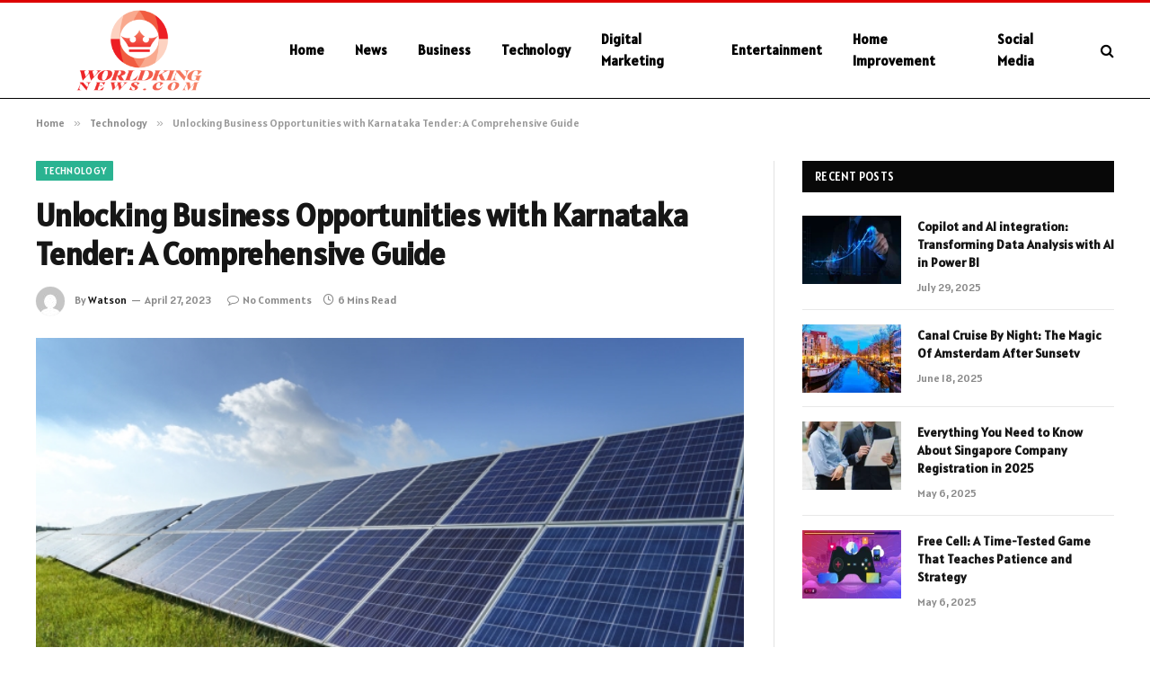

--- FILE ---
content_type: text/html; charset=UTF-8
request_url: https://worldkingnews.com/unlocking-business-opportunities-with-karnataka-tender-a-comprehensive-guide/
body_size: 13722
content:

<!DOCTYPE html>
<html lang="en-US" prefix="og: https://ogp.me/ns#" class="s-light site-s-light">

<head>

	<meta charset="UTF-8" />
	<meta name="viewport" content="width=device-width, initial-scale=1" />
	    <style>
        #wpadminbar #wp-admin-bar-p404_free_top_button .ab-icon:before {
            content: "\f103";
            color: red;
            top: 2px;
        }
    </style>

<!-- Search Engine Optimization by Rank Math - https://rankmath.com/ -->
<title>Unlocking Business Opportunities with Karnataka Tender: A Comprehensive Guide - World King News</title><link rel="preload" as="image" imagesrcset="https://worldkingnews.com/wp-content/uploads/2023/04/Unlocking-Business-Opportunities-with-Karnataka-Tender-A-Comprehensive-Guide.jpg" imagesizes="(max-width: 788px) 100vw, 788px" /><link rel="preload" as="font" href="https://worldkingnews.com/wp-content/themes/smart-mag/css/icons/fonts/ts-icons.woff2?v2.8" type="font/woff2" crossorigin="anonymous" />
<meta name="description" content="Karnataka, one of the fastest-growing states in India, offers immense business potential for entrepreneurs and companies across various sectors. With its"/>
<meta name="robots" content="follow, index, max-snippet:-1, max-video-preview:-1, max-image-preview:large"/>
<link rel="canonical" href="https://worldkingnews.com/unlocking-business-opportunities-with-karnataka-tender-a-comprehensive-guide/" />
<meta property="og:locale" content="en_US" />
<meta property="og:type" content="article" />
<meta property="og:title" content="Unlocking Business Opportunities with Karnataka Tender: A Comprehensive Guide - World King News" />
<meta property="og:description" content="Karnataka, one of the fastest-growing states in India, offers immense business potential for entrepreneurs and companies across various sectors. With its" />
<meta property="og:url" content="https://worldkingnews.com/unlocking-business-opportunities-with-karnataka-tender-a-comprehensive-guide/" />
<meta property="og:site_name" content="World King News" />
<meta property="article:section" content="Technology" />
<meta property="og:image" content="https://worldkingnews.com/wp-content/uploads/2023/04/Unlocking-Business-Opportunities-with-Karnataka-Tender-A-Comprehensive-Guide.jpg" />
<meta property="og:image:secure_url" content="https://worldkingnews.com/wp-content/uploads/2023/04/Unlocking-Business-Opportunities-with-Karnataka-Tender-A-Comprehensive-Guide.jpg" />
<meta property="og:image:width" content="748" />
<meta property="og:image:height" content="421" />
<meta property="og:image:alt" content="Unlocking Business Opportunities with Karnataka Tender: A Comprehensive Guide" />
<meta property="og:image:type" content="image/jpeg" />
<meta property="article:published_time" content="2023-04-27T19:12:56+06:00" />
<meta name="twitter:card" content="summary_large_image" />
<meta name="twitter:title" content="Unlocking Business Opportunities with Karnataka Tender: A Comprehensive Guide - World King News" />
<meta name="twitter:description" content="Karnataka, one of the fastest-growing states in India, offers immense business potential for entrepreneurs and companies across various sectors. With its" />
<meta name="twitter:site" content="@Musa" />
<meta name="twitter:creator" content="@Musa" />
<meta name="twitter:image" content="https://worldkingnews.com/wp-content/uploads/2023/04/Unlocking-Business-Opportunities-with-Karnataka-Tender-A-Comprehensive-Guide.jpg" />
<meta name="twitter:label1" content="Written by" />
<meta name="twitter:data1" content="Watson" />
<meta name="twitter:label2" content="Time to read" />
<meta name="twitter:data2" content="5 minutes" />
<script type="application/ld+json" class="rank-math-schema">{"@context":"https://schema.org","@graph":[{"@type":["Person","Organization"],"@id":"https://worldkingnews.com/#person","name":"worldkingnews.com","sameAs":["https://twitter.com/Musa"]},{"@type":"WebSite","@id":"https://worldkingnews.com/#website","url":"https://worldkingnews.com","name":"worldkingnews.com","publisher":{"@id":"https://worldkingnews.com/#person"},"inLanguage":"en-US"},{"@type":"ImageObject","@id":"https://worldkingnews.com/wp-content/uploads/2023/04/Unlocking-Business-Opportunities-with-Karnataka-Tender-A-Comprehensive-Guide.jpg","url":"https://worldkingnews.com/wp-content/uploads/2023/04/Unlocking-Business-Opportunities-with-Karnataka-Tender-A-Comprehensive-Guide.jpg","width":"748","height":"421","inLanguage":"en-US"},{"@type":"WebPage","@id":"https://worldkingnews.com/unlocking-business-opportunities-with-karnataka-tender-a-comprehensive-guide/#webpage","url":"https://worldkingnews.com/unlocking-business-opportunities-with-karnataka-tender-a-comprehensive-guide/","name":"Unlocking Business Opportunities with Karnataka Tender: A Comprehensive Guide - World King News","datePublished":"2023-04-27T19:12:56+06:00","dateModified":"2023-04-27T19:12:56+06:00","isPartOf":{"@id":"https://worldkingnews.com/#website"},"primaryImageOfPage":{"@id":"https://worldkingnews.com/wp-content/uploads/2023/04/Unlocking-Business-Opportunities-with-Karnataka-Tender-A-Comprehensive-Guide.jpg"},"inLanguage":"en-US"},{"@type":"Person","@id":"https://worldkingnews.com/author/musa/","name":"Watson","url":"https://worldkingnews.com/author/musa/","image":{"@type":"ImageObject","@id":"https://secure.gravatar.com/avatar/6a079dc3a6606996a55fcb46ecd25d1338fc3c9c0c35c257e9f6fce26a37eaa5?s=96&amp;d=mm&amp;r=g","url":"https://secure.gravatar.com/avatar/6a079dc3a6606996a55fcb46ecd25d1338fc3c9c0c35c257e9f6fce26a37eaa5?s=96&amp;d=mm&amp;r=g","caption":"Watson","inLanguage":"en-US"},"sameAs":["https://worldkingnews.com"]},{"@type":"BlogPosting","headline":"Unlocking Business Opportunities with Karnataka Tender: A Comprehensive Guide - World King News","datePublished":"2023-04-27T19:12:56+06:00","dateModified":"2023-04-27T19:12:56+06:00","articleSection":"Technology","author":{"@id":"https://worldkingnews.com/author/musa/","name":"Watson"},"publisher":{"@id":"https://worldkingnews.com/#person"},"description":"Karnataka, one of the fastest-growing states in India, offers immense business potential for entrepreneurs and companies across various sectors. With its","name":"Unlocking Business Opportunities with Karnataka Tender: A Comprehensive Guide - World King News","@id":"https://worldkingnews.com/unlocking-business-opportunities-with-karnataka-tender-a-comprehensive-guide/#richSnippet","isPartOf":{"@id":"https://worldkingnews.com/unlocking-business-opportunities-with-karnataka-tender-a-comprehensive-guide/#webpage"},"image":{"@id":"https://worldkingnews.com/wp-content/uploads/2023/04/Unlocking-Business-Opportunities-with-Karnataka-Tender-A-Comprehensive-Guide.jpg"},"inLanguage":"en-US","mainEntityOfPage":{"@id":"https://worldkingnews.com/unlocking-business-opportunities-with-karnataka-tender-a-comprehensive-guide/#webpage"}}]}</script>
<!-- /Rank Math WordPress SEO plugin -->

<link rel='dns-prefetch' href='//fonts.googleapis.com' />
<link rel="alternate" type="application/rss+xml" title="World King News &raquo; Feed" href="https://worldkingnews.com/feed/" />
<link rel="alternate" type="application/rss+xml" title="World King News &raquo; Comments Feed" href="https://worldkingnews.com/comments/feed/" />
<link rel="alternate" type="application/rss+xml" title="World King News &raquo; Unlocking Business Opportunities with Karnataka Tender: A Comprehensive Guide Comments Feed" href="https://worldkingnews.com/unlocking-business-opportunities-with-karnataka-tender-a-comprehensive-guide/feed/" />
<link rel="alternate" title="oEmbed (JSON)" type="application/json+oembed" href="https://worldkingnews.com/wp-json/oembed/1.0/embed?url=https%3A%2F%2Fworldkingnews.com%2Funlocking-business-opportunities-with-karnataka-tender-a-comprehensive-guide%2F" />
<link rel="alternate" title="oEmbed (XML)" type="text/xml+oembed" href="https://worldkingnews.com/wp-json/oembed/1.0/embed?url=https%3A%2F%2Fworldkingnews.com%2Funlocking-business-opportunities-with-karnataka-tender-a-comprehensive-guide%2F&#038;format=xml" />
<style id='wp-img-auto-sizes-contain-inline-css' type='text/css'>
img:is([sizes=auto i],[sizes^="auto," i]){contain-intrinsic-size:3000px 1500px}
/*# sourceURL=wp-img-auto-sizes-contain-inline-css */
</style>
<style id='wp-emoji-styles-inline-css' type='text/css'>

	img.wp-smiley, img.emoji {
		display: inline !important;
		border: none !important;
		box-shadow: none !important;
		height: 1em !important;
		width: 1em !important;
		margin: 0 0.07em !important;
		vertical-align: -0.1em !important;
		background: none !important;
		padding: 0 !important;
	}
/*# sourceURL=wp-emoji-styles-inline-css */
</style>
<link rel='stylesheet' id='wp-block-library-css' href='https://worldkingnews.com/wp-includes/css/dist/block-library/style.min.css?ver=6.9' type='text/css' media='all' />
<style id='global-styles-inline-css' type='text/css'>
:root{--wp--preset--aspect-ratio--square: 1;--wp--preset--aspect-ratio--4-3: 4/3;--wp--preset--aspect-ratio--3-4: 3/4;--wp--preset--aspect-ratio--3-2: 3/2;--wp--preset--aspect-ratio--2-3: 2/3;--wp--preset--aspect-ratio--16-9: 16/9;--wp--preset--aspect-ratio--9-16: 9/16;--wp--preset--color--black: #000000;--wp--preset--color--cyan-bluish-gray: #abb8c3;--wp--preset--color--white: #ffffff;--wp--preset--color--pale-pink: #f78da7;--wp--preset--color--vivid-red: #cf2e2e;--wp--preset--color--luminous-vivid-orange: #ff6900;--wp--preset--color--luminous-vivid-amber: #fcb900;--wp--preset--color--light-green-cyan: #7bdcb5;--wp--preset--color--vivid-green-cyan: #00d084;--wp--preset--color--pale-cyan-blue: #8ed1fc;--wp--preset--color--vivid-cyan-blue: #0693e3;--wp--preset--color--vivid-purple: #9b51e0;--wp--preset--gradient--vivid-cyan-blue-to-vivid-purple: linear-gradient(135deg,rgb(6,147,227) 0%,rgb(155,81,224) 100%);--wp--preset--gradient--light-green-cyan-to-vivid-green-cyan: linear-gradient(135deg,rgb(122,220,180) 0%,rgb(0,208,130) 100%);--wp--preset--gradient--luminous-vivid-amber-to-luminous-vivid-orange: linear-gradient(135deg,rgb(252,185,0) 0%,rgb(255,105,0) 100%);--wp--preset--gradient--luminous-vivid-orange-to-vivid-red: linear-gradient(135deg,rgb(255,105,0) 0%,rgb(207,46,46) 100%);--wp--preset--gradient--very-light-gray-to-cyan-bluish-gray: linear-gradient(135deg,rgb(238,238,238) 0%,rgb(169,184,195) 100%);--wp--preset--gradient--cool-to-warm-spectrum: linear-gradient(135deg,rgb(74,234,220) 0%,rgb(151,120,209) 20%,rgb(207,42,186) 40%,rgb(238,44,130) 60%,rgb(251,105,98) 80%,rgb(254,248,76) 100%);--wp--preset--gradient--blush-light-purple: linear-gradient(135deg,rgb(255,206,236) 0%,rgb(152,150,240) 100%);--wp--preset--gradient--blush-bordeaux: linear-gradient(135deg,rgb(254,205,165) 0%,rgb(254,45,45) 50%,rgb(107,0,62) 100%);--wp--preset--gradient--luminous-dusk: linear-gradient(135deg,rgb(255,203,112) 0%,rgb(199,81,192) 50%,rgb(65,88,208) 100%);--wp--preset--gradient--pale-ocean: linear-gradient(135deg,rgb(255,245,203) 0%,rgb(182,227,212) 50%,rgb(51,167,181) 100%);--wp--preset--gradient--electric-grass: linear-gradient(135deg,rgb(202,248,128) 0%,rgb(113,206,126) 100%);--wp--preset--gradient--midnight: linear-gradient(135deg,rgb(2,3,129) 0%,rgb(40,116,252) 100%);--wp--preset--font-size--small: 13px;--wp--preset--font-size--medium: 20px;--wp--preset--font-size--large: 36px;--wp--preset--font-size--x-large: 42px;--wp--preset--spacing--20: 0.44rem;--wp--preset--spacing--30: 0.67rem;--wp--preset--spacing--40: 1rem;--wp--preset--spacing--50: 1.5rem;--wp--preset--spacing--60: 2.25rem;--wp--preset--spacing--70: 3.38rem;--wp--preset--spacing--80: 5.06rem;--wp--preset--shadow--natural: 6px 6px 9px rgba(0, 0, 0, 0.2);--wp--preset--shadow--deep: 12px 12px 50px rgba(0, 0, 0, 0.4);--wp--preset--shadow--sharp: 6px 6px 0px rgba(0, 0, 0, 0.2);--wp--preset--shadow--outlined: 6px 6px 0px -3px rgb(255, 255, 255), 6px 6px rgb(0, 0, 0);--wp--preset--shadow--crisp: 6px 6px 0px rgb(0, 0, 0);}:where(.is-layout-flex){gap: 0.5em;}:where(.is-layout-grid){gap: 0.5em;}body .is-layout-flex{display: flex;}.is-layout-flex{flex-wrap: wrap;align-items: center;}.is-layout-flex > :is(*, div){margin: 0;}body .is-layout-grid{display: grid;}.is-layout-grid > :is(*, div){margin: 0;}:where(.wp-block-columns.is-layout-flex){gap: 2em;}:where(.wp-block-columns.is-layout-grid){gap: 2em;}:where(.wp-block-post-template.is-layout-flex){gap: 1.25em;}:where(.wp-block-post-template.is-layout-grid){gap: 1.25em;}.has-black-color{color: var(--wp--preset--color--black) !important;}.has-cyan-bluish-gray-color{color: var(--wp--preset--color--cyan-bluish-gray) !important;}.has-white-color{color: var(--wp--preset--color--white) !important;}.has-pale-pink-color{color: var(--wp--preset--color--pale-pink) !important;}.has-vivid-red-color{color: var(--wp--preset--color--vivid-red) !important;}.has-luminous-vivid-orange-color{color: var(--wp--preset--color--luminous-vivid-orange) !important;}.has-luminous-vivid-amber-color{color: var(--wp--preset--color--luminous-vivid-amber) !important;}.has-light-green-cyan-color{color: var(--wp--preset--color--light-green-cyan) !important;}.has-vivid-green-cyan-color{color: var(--wp--preset--color--vivid-green-cyan) !important;}.has-pale-cyan-blue-color{color: var(--wp--preset--color--pale-cyan-blue) !important;}.has-vivid-cyan-blue-color{color: var(--wp--preset--color--vivid-cyan-blue) !important;}.has-vivid-purple-color{color: var(--wp--preset--color--vivid-purple) !important;}.has-black-background-color{background-color: var(--wp--preset--color--black) !important;}.has-cyan-bluish-gray-background-color{background-color: var(--wp--preset--color--cyan-bluish-gray) !important;}.has-white-background-color{background-color: var(--wp--preset--color--white) !important;}.has-pale-pink-background-color{background-color: var(--wp--preset--color--pale-pink) !important;}.has-vivid-red-background-color{background-color: var(--wp--preset--color--vivid-red) !important;}.has-luminous-vivid-orange-background-color{background-color: var(--wp--preset--color--luminous-vivid-orange) !important;}.has-luminous-vivid-amber-background-color{background-color: var(--wp--preset--color--luminous-vivid-amber) !important;}.has-light-green-cyan-background-color{background-color: var(--wp--preset--color--light-green-cyan) !important;}.has-vivid-green-cyan-background-color{background-color: var(--wp--preset--color--vivid-green-cyan) !important;}.has-pale-cyan-blue-background-color{background-color: var(--wp--preset--color--pale-cyan-blue) !important;}.has-vivid-cyan-blue-background-color{background-color: var(--wp--preset--color--vivid-cyan-blue) !important;}.has-vivid-purple-background-color{background-color: var(--wp--preset--color--vivid-purple) !important;}.has-black-border-color{border-color: var(--wp--preset--color--black) !important;}.has-cyan-bluish-gray-border-color{border-color: var(--wp--preset--color--cyan-bluish-gray) !important;}.has-white-border-color{border-color: var(--wp--preset--color--white) !important;}.has-pale-pink-border-color{border-color: var(--wp--preset--color--pale-pink) !important;}.has-vivid-red-border-color{border-color: var(--wp--preset--color--vivid-red) !important;}.has-luminous-vivid-orange-border-color{border-color: var(--wp--preset--color--luminous-vivid-orange) !important;}.has-luminous-vivid-amber-border-color{border-color: var(--wp--preset--color--luminous-vivid-amber) !important;}.has-light-green-cyan-border-color{border-color: var(--wp--preset--color--light-green-cyan) !important;}.has-vivid-green-cyan-border-color{border-color: var(--wp--preset--color--vivid-green-cyan) !important;}.has-pale-cyan-blue-border-color{border-color: var(--wp--preset--color--pale-cyan-blue) !important;}.has-vivid-cyan-blue-border-color{border-color: var(--wp--preset--color--vivid-cyan-blue) !important;}.has-vivid-purple-border-color{border-color: var(--wp--preset--color--vivid-purple) !important;}.has-vivid-cyan-blue-to-vivid-purple-gradient-background{background: var(--wp--preset--gradient--vivid-cyan-blue-to-vivid-purple) !important;}.has-light-green-cyan-to-vivid-green-cyan-gradient-background{background: var(--wp--preset--gradient--light-green-cyan-to-vivid-green-cyan) !important;}.has-luminous-vivid-amber-to-luminous-vivid-orange-gradient-background{background: var(--wp--preset--gradient--luminous-vivid-amber-to-luminous-vivid-orange) !important;}.has-luminous-vivid-orange-to-vivid-red-gradient-background{background: var(--wp--preset--gradient--luminous-vivid-orange-to-vivid-red) !important;}.has-very-light-gray-to-cyan-bluish-gray-gradient-background{background: var(--wp--preset--gradient--very-light-gray-to-cyan-bluish-gray) !important;}.has-cool-to-warm-spectrum-gradient-background{background: var(--wp--preset--gradient--cool-to-warm-spectrum) !important;}.has-blush-light-purple-gradient-background{background: var(--wp--preset--gradient--blush-light-purple) !important;}.has-blush-bordeaux-gradient-background{background: var(--wp--preset--gradient--blush-bordeaux) !important;}.has-luminous-dusk-gradient-background{background: var(--wp--preset--gradient--luminous-dusk) !important;}.has-pale-ocean-gradient-background{background: var(--wp--preset--gradient--pale-ocean) !important;}.has-electric-grass-gradient-background{background: var(--wp--preset--gradient--electric-grass) !important;}.has-midnight-gradient-background{background: var(--wp--preset--gradient--midnight) !important;}.has-small-font-size{font-size: var(--wp--preset--font-size--small) !important;}.has-medium-font-size{font-size: var(--wp--preset--font-size--medium) !important;}.has-large-font-size{font-size: var(--wp--preset--font-size--large) !important;}.has-x-large-font-size{font-size: var(--wp--preset--font-size--x-large) !important;}
/*# sourceURL=global-styles-inline-css */
</style>

<style id='classic-theme-styles-inline-css' type='text/css'>
/*! This file is auto-generated */
.wp-block-button__link{color:#fff;background-color:#32373c;border-radius:9999px;box-shadow:none;text-decoration:none;padding:calc(.667em + 2px) calc(1.333em + 2px);font-size:1.125em}.wp-block-file__button{background:#32373c;color:#fff;text-decoration:none}
/*# sourceURL=/wp-includes/css/classic-themes.min.css */
</style>
<link rel='stylesheet' id='smartmag-core-css' href='https://worldkingnews.com/wp-content/themes/smart-mag/style.css?ver=9.5.0' type='text/css' media='all' />
<style id='smartmag-core-inline-css' type='text/css'>
:root { --text-font: "Alatsi", system-ui, -apple-system, "Segoe UI", Arial, sans-serif;
--body-font: "Alatsi", system-ui, -apple-system, "Segoe UI", Arial, sans-serif;
--ui-font: "Alatsi", system-ui, -apple-system, "Segoe UI", Arial, sans-serif;
--title-font: "Alatsi", system-ui, -apple-system, "Segoe UI", Arial, sans-serif;
--h-font: "Alatsi", system-ui, -apple-system, "Segoe UI", Arial, sans-serif;
--tertiary-font: "Alatsi", system-ui, -apple-system, "Segoe UI", Arial, sans-serif;
--title-font: "Alatsi", system-ui, -apple-system, "Segoe UI", Arial, sans-serif;
--h-font: "Alatsi", system-ui, -apple-system, "Segoe UI", Arial, sans-serif; }
.smart-head-main .smart-head-mid { background-color: #ffffff; border-top-width: 3px; border-top-color: #dd0000; border-bottom-width: 1px; border-bottom-color: #000000; }
.s-light .navigation-main { --c-nav: #000000; --c-nav-hov: #dd0000; }
.smart-head-main { --c-search-icon: #000000; }
.lower-footer { color: #ffffff; }


/*# sourceURL=smartmag-core-inline-css */
</style>
<link rel='stylesheet' id='smartmag-magnific-popup-css' href='https://worldkingnews.com/wp-content/themes/smart-mag/css/lightbox.css?ver=9.5.0' type='text/css' media='all' />
<link rel='stylesheet' id='smartmag-icons-css' href='https://worldkingnews.com/wp-content/themes/smart-mag/css/icons/icons.css?ver=9.5.0' type='text/css' media='all' />
<link rel='stylesheet' id='smartmag-gfonts-custom-css' href='https://fonts.googleapis.com/css?family=Alatsi%3A400%2C500%2C600%2C700' type='text/css' media='all' />
<script type="text/javascript" src="https://worldkingnews.com/wp-includes/js/jquery/jquery.min.js?ver=3.7.1" id="jquery-core-js"></script>
<script type="text/javascript" src="https://worldkingnews.com/wp-includes/js/jquery/jquery-migrate.min.js?ver=3.4.1" id="jquery-migrate-js"></script>
<link rel="https://api.w.org/" href="https://worldkingnews.com/wp-json/" /><link rel="alternate" title="JSON" type="application/json" href="https://worldkingnews.com/wp-json/wp/v2/posts/4592" /><link rel="EditURI" type="application/rsd+xml" title="RSD" href="https://worldkingnews.com/xmlrpc.php?rsd" />
<meta name="generator" content="WordPress 6.9" />
<link rel='shortlink' href='https://worldkingnews.com/?p=4592' />

		<script>
		var BunyadSchemeKey = 'bunyad-scheme';
		(() => {
			const d = document.documentElement;
			const c = d.classList;
			var scheme = localStorage.getItem(BunyadSchemeKey);
			
			if (scheme) {
				d.dataset.origClass = c;
				scheme === 'dark' ? c.remove('s-light', 'site-s-light') : c.remove('s-dark', 'site-s-dark');
				c.add('site-s-' + scheme, 's-' + scheme);
			}
		})();
		</script>
		<meta name="generator" content="Elementor 3.20.1; features: e_optimized_assets_loading, e_optimized_css_loading, additional_custom_breakpoints, block_editor_assets_optimize, e_image_loading_optimization; settings: css_print_method-external, google_font-enabled, font_display-swap">


</head>

<body class="wp-singular post-template-default single single-post postid-4592 single-format-standard wp-theme-smart-mag right-sidebar post-layout-modern post-cat-30 has-lb has-lb-sm has-sb-sep layout-normal elementor-default elementor-kit-772">



<div class="main-wrap">

	
<div class="off-canvas-backdrop"></div>
<div class="mobile-menu-container off-canvas s-dark hide-menu-lg" id="off-canvas">

	<div class="off-canvas-head">
		<a href="#" class="close">
			<span class="visuallyhidden">Close Menu</span>
			<i class="tsi tsi-times"></i>
		</a>

		<div class="ts-logo">
			<img class="logo-mobile logo-image" src="https://worldkingnews.com/wp-content/uploads/2024/02/worldkingnews.com_-e1709100779628.png" width="115" height="74" alt="World King News"/>		</div>
	</div>

	<div class="off-canvas-content">

					<ul class="mobile-menu"></ul>
		
		
		
		<div class="spc-social-block spc-social spc-social-b smart-head-social">
		
			
				<a href="#" class="link service s-facebook" target="_blank" rel="nofollow noopener">
					<i class="icon tsi tsi-facebook"></i>					<span class="visuallyhidden">Facebook</span>
				</a>
									
			
				<a href="#" class="link service s-twitter" target="_blank" rel="nofollow noopener">
					<i class="icon tsi tsi-twitter"></i>					<span class="visuallyhidden">X (Twitter)</span>
				</a>
									
			
				<a href="#" class="link service s-instagram" target="_blank" rel="nofollow noopener">
					<i class="icon tsi tsi-instagram"></i>					<span class="visuallyhidden">Instagram</span>
				</a>
									
			
		</div>

		
	</div>

</div>
<div class="smart-head smart-head-a smart-head-main" id="smart-head" data-sticky="auto" data-sticky-type="smart" data-sticky-full>
	
	<div class="smart-head-row smart-head-mid s-dark smart-head-row-full">

		<div class="inner wrap">

							
				<div class="items items-left ">
					<a href="https://worldkingnews.com/" title="World King News" rel="home" class="logo-link ts-logo logo-is-image">
		<span>
			
				
					<img src="https://worldkingnews.com/wp-content/uploads/2024/02/worldkingnews.com_-e1709100779628.png" class="logo-image" alt="World King News" width="230" height="148"/>
									 
					</span>
	</a>	<div class="nav-wrap">
		<nav class="navigation navigation-main nav-hov-a">
			<ul id="menu-header-menu" class="menu"><li id="menu-item-22174" class="menu-item menu-item-type-custom menu-item-object-custom menu-item-home menu-item-22174"><a href="https://worldkingnews.com/">Home</a></li>
<li id="menu-item-22179" class="menu-item menu-item-type-taxonomy menu-item-object-category menu-cat-28 menu-item-22179"><a href="https://worldkingnews.com/category/news/">News</a></li>
<li id="menu-item-22175" class="menu-item menu-item-type-taxonomy menu-item-object-category menu-cat-20 menu-item-22175"><a href="https://worldkingnews.com/category/business/">Business</a></li>
<li id="menu-item-22181" class="menu-item menu-item-type-taxonomy menu-item-object-category current-post-ancestor current-menu-parent current-post-parent menu-cat-30 menu-item-22181"><a href="https://worldkingnews.com/category/technology/">Technology</a></li>
<li id="menu-item-22176" class="menu-item menu-item-type-taxonomy menu-item-object-category menu-cat-13 menu-item-22176"><a href="https://worldkingnews.com/category/digital-marketing/">Digital Marketing</a></li>
<li id="menu-item-22177" class="menu-item menu-item-type-taxonomy menu-item-object-category menu-cat-24 menu-item-22177"><a href="https://worldkingnews.com/category/entertainment/">Entertainment</a></li>
<li id="menu-item-22178" class="menu-item menu-item-type-taxonomy menu-item-object-category menu-cat-14 menu-item-22178"><a href="https://worldkingnews.com/category/home-improvement/">Home Improvement</a></li>
<li id="menu-item-22180" class="menu-item menu-item-type-taxonomy menu-item-object-category menu-cat-10 menu-item-22180"><a href="https://worldkingnews.com/category/social-media/">Social Media</a></li>
</ul>		</nav>
	</div>
				</div>

							
				<div class="items items-center empty">
								</div>

							
				<div class="items items-right ">
				

	<a href="#" class="search-icon has-icon-only is-icon" title="Search">
		<i class="tsi tsi-search"></i>
	</a>

				</div>

						
		</div>
	</div>

	</div>
<div class="smart-head smart-head-a smart-head-mobile" id="smart-head-mobile" data-sticky="mid" data-sticky-type="smart" data-sticky-full>
	
	<div class="smart-head-row smart-head-mid smart-head-row-3 s-dark smart-head-row-full">

		<div class="inner wrap">

							
				<div class="items items-left ">
				
<button class="offcanvas-toggle has-icon" type="button" aria-label="Menu">
	<span class="hamburger-icon hamburger-icon-a">
		<span class="inner"></span>
	</span>
</button>				</div>

							
				<div class="items items-center ">
					<a href="https://worldkingnews.com/" title="World King News" rel="home" class="logo-link ts-logo logo-is-image">
		<span>
			
									<img class="logo-mobile logo-image" src="https://worldkingnews.com/wp-content/uploads/2024/02/worldkingnews.com_-e1709100779628.png" width="115" height="74" alt="World King News"/>									 
					</span>
	</a>				</div>

							
				<div class="items items-right ">
				

	<a href="#" class="search-icon has-icon-only is-icon" title="Search">
		<i class="tsi tsi-search"></i>
	</a>

				</div>

						
		</div>
	</div>

	</div>
<nav class="breadcrumbs is-full-width breadcrumbs-a" id="breadcrumb"><div class="inner ts-contain "><span><a href="https://worldkingnews.com/"><span>Home</span></a></span><span class="delim">&raquo;</span><span><a href="https://worldkingnews.com/category/technology/"><span>Technology</span></a></span><span class="delim">&raquo;</span><span class="current">Unlocking Business Opportunities with Karnataka Tender: A Comprehensive Guide</span></div></nav>
<div class="main ts-contain cf right-sidebar">
	
		

<div class="ts-row">
	<div class="col-8 main-content s-post-contain">

					<div class="the-post-header s-head-modern s-head-modern-a">
	<div class="post-meta post-meta-a post-meta-left post-meta-single has-below"><div class="post-meta-items meta-above"><span class="meta-item cat-labels">
						
						<a href="https://worldkingnews.com/category/technology/" class="category term-color-30" rel="category">Technology</a>
					</span>
					</div><h1 class="is-title post-title">Unlocking Business Opportunities with Karnataka Tender: A Comprehensive Guide</h1><div class="post-meta-items meta-below has-author-img"><span class="meta-item post-author has-img"><img alt='Watson' src='https://secure.gravatar.com/avatar/6a079dc3a6606996a55fcb46ecd25d1338fc3c9c0c35c257e9f6fce26a37eaa5?s=32&#038;d=mm&#038;r=g' srcset='https://secure.gravatar.com/avatar/6a079dc3a6606996a55fcb46ecd25d1338fc3c9c0c35c257e9f6fce26a37eaa5?s=64&#038;d=mm&#038;r=g 2x' class='avatar avatar-32 photo' height='32' width='32' decoding='async'/><span class="by">By</span> <a href="https://worldkingnews.com/author/musa/" title="Posts by Watson" rel="author">Watson</a></span><span class="meta-item has-next-icon date"><time class="post-date" datetime="2023-04-27T19:12:56+06:00">April 27, 2023</time></span><span class="has-next-icon meta-item comments has-icon"><a href="https://worldkingnews.com/unlocking-business-opportunities-with-karnataka-tender-a-comprehensive-guide/#respond"><i class="tsi tsi-comment-o"></i>No Comments</a></span><span class="meta-item read-time has-icon"><i class="tsi tsi-clock"></i>6 Mins Read</span></div></div>	
	
</div>		
					<div class="single-featured">	
	<div class="featured">
				
			<a href="https://worldkingnews.com/wp-content/uploads/2023/04/Unlocking-Business-Opportunities-with-Karnataka-Tender-A-Comprehensive-Guide.jpg" class="image-link media-ratio ar-bunyad-main" title="Unlocking Business Opportunities with Karnataka Tender: A Comprehensive Guide"><img fetchpriority="high" width="788" height="515" src="https://worldkingnews.com/wp-content/uploads/2023/04/Unlocking-Business-Opportunities-with-Karnataka-Tender-A-Comprehensive-Guide.jpg" class="attachment-bunyad-main size-bunyad-main no-lazy skip-lazy wp-post-image" alt="" sizes="(max-width: 788px) 100vw, 788px" title="Unlocking Business Opportunities with Karnataka Tender: A Comprehensive Guide" decoding="async" /></a>		
						
			</div>

	</div>
		
		<div class="the-post s-post-modern">

			<article id="post-4592" class="post-4592 post type-post status-publish format-standard has-post-thumbnail category-technology">
				
<div class="post-content-wrap">
	
	<div class="post-content cf entry-content content-spacious">

		
				
		<h2><b>Introduction</b></h2>
<p><span style="font-weight: 400;">Karnataka, one of the fastest-growing states in India, offers immense business potential for entrepreneurs and companies across various sectors. With its robust infrastructure, skilled workforce, and progressive economic policies, Karnataka presents a favorable environment for businesses to flourish. One of the key avenues for businesses to tap into the opportunities in Karnataka is through tender procurement.</span></p>
<p><span style="font-weight: 400;">Tenders are competitive bids issued by government agencies, public sector undertakings (PSUs), and other organizations for procurement of goods, services, or works. Karnataka tender is an excellent way for businesses to secure contracts for supplying goods or services to government departments, PSUs, and other organizations in the state.</span></p>
<p><span style="font-weight: 400;">In this comprehensive guide, we will delve into the world of Karnataka tender, exploring the benefits, challenges, and best practices for businesses to successfully participate in the tendering process and unlock lucrative business opportunities in Karnataka.</span></p>
<h2><b>Benefits of Karnataka Tenders</b></h2>
<p><span style="font-weight: 400;">Participating in Karnataka tender can offer a wide range of benefits for businesses, including:</span></p>
<ol>
<li style="font-weight: 400;" aria-level="1"><span style="font-weight: 400;">Increased Business Opportunities: Karnataka tender opens up a vast market of government contracts and PSUs, providing businesses with a plethora of opportunities to secure contracts and expand their customer base.</span></li>
<li style="font-weight: 400;" aria-level="1"><span style="font-weight: 400;">Diversification of Revenue Streams: Winning Karnataka tenders can help businesses diversify their revenue streams by tapping into the public procurement market, reducing dependency on traditional customers.</span></li>
<li style="font-weight: 400;" aria-level="1"><span style="font-weight: 400;">Enhanced Credibility and Brand Visibility: Successfully winning Karnataka tenders can boost a business&#8217;s credibility and brand visibility, leading to increased recognition and trust among potential customers.</span></li>
<li style="font-weight: 400;" aria-level="1"><span style="font-weight: 400;">Long-term Contracts and Stability: Karnataka tenders often involve long-term contracts, providing businesses with stable revenue streams and financial stability.</span></li>
<li style="font-weight: 400;" aria-level="1"><span style="font-weight: 400;">Access to Government and PSU Projects: Participating in the Karnataka tender can give businesses access to prestigious government and PSU projects like Indian Oil Corporation Limited (IOCL), enabling them to showcase their capabilities and expertise.</span></li>
</ol>
<h2><b>Understanding IOCL Tenders in Karnataka</b></h2>
<p><span style="font-weight: 400;">IOCL e tenders in Karnataka are part of the company&#8217;s procurement process, which involves inviting bids from interested parties to supply goods, services, or works. IOCL floats these tenders to identify potential vendors who can meet its requirements and provide quality products or services.</span></p>
<p><span style="font-weight: 400;">The IOCL e tender process in Karnataka is conducted in a transparent and competitive manner, following the guidelines set by the company and the government of India. It involves several stages, including issuing tender notices, submitting bids, evaluating bids, and awarding contracts to successful bidders <a href="https://wecelebrities.com/" rel="noopener">celebrities net worth</a>.</span></p>
<p><span style="font-weight: 400;">IOCL e tender in Karnataka covers a wide range of categories, including civil works, mechanical works, electrical works, transportation services, supply of goods, and more.</span></p>
<h2><b>How to Apply for IOCL Tender in Karnataka?</b></h2>
<p><span style="font-weight: 400;">To apply for an IOCL e tender in Karnataka requires thorough preparation and adherence to the tendering process. Here are the key steps to participate in IOCL tenders in Karnataka:</span></p>
<ol>
<li style="font-weight: 400;" aria-level="1"><b>Register with IOCL:</b><span style="font-weight: 400;"> Vendors must register with IOCL through its official website or e-procurement portal to be eligible to participate in tenders. The registration process involves providing necessary details, documents and completing the formalities as per the company&#8217;s requirements.</span></li>
<li style="font-weight: 400;" aria-level="1"><b>Stay Updated:</b><span style="font-weight: 400;"> Vendors need to stay updated with the latest tenders issued by IOCL in Karnataka. This can be done by regularly checking the company&#8217;s website, e-procurement portal or subscribing to its tender notifications.</span></li>
<li style="font-weight: 400;" aria-level="1"><b>Submit Bid:</b><span style="font-weight: 400;"> Vendors must submit their bids per the prescribed format and within the specified timeline. The bid should be comprehensive, clearly stating the technical and commercial aspects, including the price, delivery timeline, and other relevant details.</span></li>
<li style="font-weight: 400;" aria-level="1"><b>Evaluation and Award:</b><span style="font-weight: 400;"> IOCL will evaluate the bids based on the pre-defined criteria mentioned in the tender document. The evaluation may involve technical, financial, and commercial aspects. The successful bidder will be awarded the contract, and the unsuccessful bidders will be informed accordingly.</span></li>
</ol>
<p><span style="font-weight: 400;">But, all of the steps mentioned above might appear complex to most users, especially first-time users or applicants. To simplify the process and help the users, various trustable aggregators, like Bidassist, provide support in the bidding process.</span></p>
<h2><b>How to View IOCL e Tenders in Karnataka on Bidassist?</b></h2>
<h3><b>Step 1: Go to Bidassist.com</b></h3>
<p><span style="font-weight: 400;">The first step to finding </span><a href="https://bidassist.com/all-tenders/indian-oil-corporation-limited/active" rel="noopener"><span style="font-weight: 400;">IOCL e tender</span></a><span style="font-weight: 400;"> on Bidassist is to visit the website. Type &#8220;Bidassist&#8221; into your search engine, and click on the first link that appears.</span></p>
<h3><b>Step 2: Select IOCL Tenders from the dropdown menu</b></h3>
<p><span style="font-weight: 400;">Once you have accessed the Bidassist website, you will see a dropdown menu that allows you to select the authority for which you are searching for tenders. Click on the dropdown menu and select &#8220;Indian Oil Corporation Limited&#8221; from the list of options. This will filter the results to show only the IOCL e tender.</span></p>
<h3><b>Step 3: Browse through the list of tenders</b></h3>
<p><span style="font-weight: 400;">After selecting IOCL, you will be directed to a page that displays all the latest IOCL e tenders. Click on the “State” filter &amp; select Karnataka. Now, you will be able to see a complete list of IOCL e tenders in Karnataka.</span></p>
<h3><b>Step 4: Click on a tender to learn more</b></h3>
<p><span style="font-weight: 400;">Once you have found a tender that interests you, click on it to learn more. The tender page will provide you with all the details you need to make an informed decision, including the tender value, the deadline for submission, and the scope of work. Carefully review the tender document to ensure that you meet all the requirements and can submit a compliant bid.</span></p>
<h3><b>Step 5: Register and apply</b></h3>
<p><span style="font-weight: 400;">If you decide to apply for a tender, you must register on the Bidassist website first. Registration is a simple process requiring you to provide basic information about your business. Once you have registered, you can fill out the application form and submit it before the deadline. Ensure to follow all the instructions and provide all the necessary documents per the tender requirements to increase your chances of success.</span></p>
<p><span style="font-weight: 400;">You can also check state tenders by following the same steps mentioned above. You will just be required to navigate to the header menu and go to state instead of authority to select any state tenders like </span><a href="https://bidassist.com/karnataka-tenders/active" rel="noopener"><span style="font-weight: 400;">Karnataka eproc</span></a><span style="font-weight: 400;"> and others.</span></p>
<h2><b>FAQs (Frequently Asked Questions)</b></h2>
<p><span style="font-weight: 400;">1. What is the Karnataka tender?</span></p>
<p><span style="font-weight: 400;">Karnataka tender refers to the competitive bidding process initiated by government agencies, PSUs, and other organizations in the state of Karnataka for procurement of goods, services, or works.</span></p>
<p><span style="font-weight: 400;">2. How can businesses participate in Karnataka tender?</span></p>
<p><span style="font-weight: 400;">Businesses can participate in Karnataka tender by thoroughly researching the tender opportunities, preparing well-crafted bids, following the tendering process, complying with the rules and regulations, and highlighting their competitive advantage.</span></p>
<p><span style="font-weight: 400;">3. What are the benefits of participating in Karnataka tender?</span></p>
<p><span style="font-weight: 400;">Participating in Karnataka tender can offer benefits such as increased business opportunities, diversification of revenue streams, enhanced credibility and brand visibility, long-term contracts and stability, and access to government and PSU projects.</span></p>
<p><span style="font-weight: 400;">4. What are the challenges of participating in Karnataka tender?</span></p>
<p><span style="font-weight: 400;">The challenges of participating in Karnataka tender include intense competition, stringent eligibility criteria, complex tendering process, compliance with rules and regulations, and the risk of contract cancellation.</span></p>
<p><span style="font-weight: 400;">5. How can businesses increase their chances of winning Karnataka tenders?</span></p>
<p><span style="font-weight: 400;">Businesses can increase their chances of winning Karnataka tenders by thoroughly researching tender opportunities, preparing well-crafted bids, understanding the tendering process, focusing on compliance, highlighting their competitive advantage, building strong relationships, collaborating with local partners, and seeking professional assistance.</span></p>

				
		
		
		
	</div>
</div>
	
			</article>

			


	<div class="author-box">
			<section class="author-info">
	
		<img alt='' src='https://secure.gravatar.com/avatar/6a079dc3a6606996a55fcb46ecd25d1338fc3c9c0c35c257e9f6fce26a37eaa5?s=95&#038;d=mm&#038;r=g' srcset='https://secure.gravatar.com/avatar/6a079dc3a6606996a55fcb46ecd25d1338fc3c9c0c35c257e9f6fce26a37eaa5?s=190&#038;d=mm&#038;r=g 2x' class='avatar avatar-95 photo' height='95' width='95' decoding='async'/>		
		<div class="description">
			<a href="https://worldkingnews.com/author/musa/" title="Posts by Watson" rel="author">Watson</a>			
			<ul class="social-icons">
							
				<li>
					<a href="https://worldkingnews.com" class="icon tsi tsi-home" title="Website"> 
						<span class="visuallyhidden">Website</span></a>				
				</li>
				
				
						</ul>
			
			<p class="bio"></p>
		</div>
		
	</section>	</div>

			
			<div class="comments">
							</div>

		</div>
	</div>
	
			
	
	<aside class="col-4 main-sidebar has-sep" data-sticky="1">
	
			<div class="inner theiaStickySidebar">
		
			
		<div id="smartmag-block-posts-small-2" class="widget ts-block-widget smartmag-widget-posts-small">		
		<div class="block">
					<section class="block-wrap block-posts-small block-sc mb-none" data-id="1">

			<div class="widget-title block-head block-head-ac block-head block-head-ac block-head-g is-left has-style"><h5 class="heading">Recent Posts </h5></div>	
			<div class="block-content">
				
	<div class="loop loop-small loop-small-a loop-sep loop-small-sep grid grid-1 md:grid-1 sm:grid-1 xs:grid-1">

					
<article class="l-post small-post small-a-post m-pos-left">

	
			<div class="media">

		
			<a href="https://worldkingnews.com/copilot-and-ai-integration-transforming-data-analysis-with-ai-in-power-bi/" class="image-link media-ratio ar-bunyad-thumb" title="Copilot and AI integration: Transforming Data Analysis with AI in Power BI"><span data-bgsrc="https://worldkingnews.com/wp-content/uploads/2025/07/Copilot-and-AI-integration-Transforming-Data-Analysis-with-AI-in-Power-BI-300x200.webp" class="img bg-cover wp-post-image attachment-medium size-medium lazyload" data-bgset="https://worldkingnews.com/wp-content/uploads/2025/07/Copilot-and-AI-integration-Transforming-Data-Analysis-with-AI-in-Power-BI-300x200.webp 300w, https://worldkingnews.com/wp-content/uploads/2025/07/Copilot-and-AI-integration-Transforming-Data-Analysis-with-AI-in-Power-BI-768x512.webp 768w, https://worldkingnews.com/wp-content/uploads/2025/07/Copilot-and-AI-integration-Transforming-Data-Analysis-with-AI-in-Power-BI-150x100.webp 150w, https://worldkingnews.com/wp-content/uploads/2025/07/Copilot-and-AI-integration-Transforming-Data-Analysis-with-AI-in-Power-BI-450x300.webp 450w, https://worldkingnews.com/wp-content/uploads/2025/07/Copilot-and-AI-integration-Transforming-Data-Analysis-with-AI-in-Power-BI.webp 900w" data-sizes="(max-width: 110px) 100vw, 110px" role="img" aria-label="Power BI"></span></a>			
			
			
			
		
		</div>
	

	
		<div class="content">

			<div class="post-meta post-meta-a post-meta-left has-below"><h4 class="is-title post-title"><a href="https://worldkingnews.com/copilot-and-ai-integration-transforming-data-analysis-with-ai-in-power-bi/">Copilot and AI integration: Transforming Data Analysis with AI in Power BI</a></h4><div class="post-meta-items meta-below"><span class="meta-item date"><span class="date-link"><time class="post-date" datetime="2025-07-29T15:09:34+06:00">July 29, 2025</time></span></span></div></div>			
			
			
		</div>

	
</article>	
					
<article class="l-post small-post small-a-post m-pos-left">

	
			<div class="media">

		
			<a href="https://worldkingnews.com/canal-cruise-by-night-the-magic-of-amsterdam-after-sunsetv/" class="image-link media-ratio ar-bunyad-thumb" title="Canal Cruise By Night: The Magic Of Amsterdam After Sunsetv"><span data-bgsrc="https://worldkingnews.com/wp-content/uploads/2025/06/Canal-Cruise-By-Night-The-Magic-Of-Amsterdam-After-Sunsetv-300x200.webp" class="img bg-cover wp-post-image attachment-medium size-medium lazyload" data-bgset="https://worldkingnews.com/wp-content/uploads/2025/06/Canal-Cruise-By-Night-The-Magic-Of-Amsterdam-After-Sunsetv-300x200.webp 300w, https://worldkingnews.com/wp-content/uploads/2025/06/Canal-Cruise-By-Night-The-Magic-Of-Amsterdam-After-Sunsetv-768x512.webp 768w, https://worldkingnews.com/wp-content/uploads/2025/06/Canal-Cruise-By-Night-The-Magic-Of-Amsterdam-After-Sunsetv-150x100.webp 150w, https://worldkingnews.com/wp-content/uploads/2025/06/Canal-Cruise-By-Night-The-Magic-Of-Amsterdam-After-Sunsetv-450x300.webp 450w, https://worldkingnews.com/wp-content/uploads/2025/06/Canal-Cruise-By-Night-The-Magic-Of-Amsterdam-After-Sunsetv.webp 900w" data-sizes="(max-width: 110px) 100vw, 110px"></span></a>			
			
			
			
		
		</div>
	

	
		<div class="content">

			<div class="post-meta post-meta-a post-meta-left has-below"><h4 class="is-title post-title"><a href="https://worldkingnews.com/canal-cruise-by-night-the-magic-of-amsterdam-after-sunsetv/">Canal Cruise By Night: The Magic Of Amsterdam After Sunsetv</a></h4><div class="post-meta-items meta-below"><span class="meta-item date"><span class="date-link"><time class="post-date" datetime="2025-06-18T12:33:26+06:00">June 18, 2025</time></span></span></div></div>			
			
			
		</div>

	
</article>	
					
<article class="l-post small-post small-a-post m-pos-left">

	
			<div class="media">

		
			<a href="https://worldkingnews.com/everything-you-need-to-know-about-singapore-company-registration-in-2025/" class="image-link media-ratio ar-bunyad-thumb" title="Everything You Need to Know About Singapore Company Registration in 2025"><span data-bgsrc="https://worldkingnews.com/wp-content/uploads/2025/05/Everything-You-Need-to-Know-About-Singapore-Company-Registration-in-2025-300x200.webp" class="img bg-cover wp-post-image attachment-medium size-medium lazyload" data-bgset="https://worldkingnews.com/wp-content/uploads/2025/05/Everything-You-Need-to-Know-About-Singapore-Company-Registration-in-2025-300x200.webp 300w, https://worldkingnews.com/wp-content/uploads/2025/05/Everything-You-Need-to-Know-About-Singapore-Company-Registration-in-2025-768x512.webp 768w, https://worldkingnews.com/wp-content/uploads/2025/05/Everything-You-Need-to-Know-About-Singapore-Company-Registration-in-2025-150x100.webp 150w, https://worldkingnews.com/wp-content/uploads/2025/05/Everything-You-Need-to-Know-About-Singapore-Company-Registration-in-2025-450x300.webp 450w, https://worldkingnews.com/wp-content/uploads/2025/05/Everything-You-Need-to-Know-About-Singapore-Company-Registration-in-2025.webp 900w" data-sizes="(max-width: 110px) 100vw, 110px" role="img" aria-label="Company Registration"></span></a>			
			
			
			
		
		</div>
	

	
		<div class="content">

			<div class="post-meta post-meta-a post-meta-left has-below"><h4 class="is-title post-title"><a href="https://worldkingnews.com/everything-you-need-to-know-about-singapore-company-registration-in-2025/">Everything You Need to Know About Singapore Company Registration in 2025</a></h4><div class="post-meta-items meta-below"><span class="meta-item date"><span class="date-link"><time class="post-date" datetime="2025-05-06T21:27:23+06:00">May 6, 2025</time></span></span></div></div>			
			
			
		</div>

	
</article>	
					
<article class="l-post small-post small-a-post m-pos-left">

	
			<div class="media">

		
			<a href="https://worldkingnews.com/free-cell-a-time-tested-game-that-teaches-patience-and-strategy/" class="image-link media-ratio ar-bunyad-thumb" title="Free Cell: A Time-Tested Game That Teaches Patience and Strategy"><span data-bgsrc="https://worldkingnews.com/wp-content/uploads/2025/05/Free-Cell-A-Time-Tested-Game-That-Teaches-Patience-and-Strategy-300x200.webp" class="img bg-cover wp-post-image attachment-medium size-medium lazyload" data-bgset="https://worldkingnews.com/wp-content/uploads/2025/05/Free-Cell-A-Time-Tested-Game-That-Teaches-Patience-and-Strategy-300x200.webp 300w, https://worldkingnews.com/wp-content/uploads/2025/05/Free-Cell-A-Time-Tested-Game-That-Teaches-Patience-and-Strategy-768x512.webp 768w, https://worldkingnews.com/wp-content/uploads/2025/05/Free-Cell-A-Time-Tested-Game-That-Teaches-Patience-and-Strategy-150x100.webp 150w, https://worldkingnews.com/wp-content/uploads/2025/05/Free-Cell-A-Time-Tested-Game-That-Teaches-Patience-and-Strategy-450x300.webp 450w, https://worldkingnews.com/wp-content/uploads/2025/05/Free-Cell-A-Time-Tested-Game-That-Teaches-Patience-and-Strategy.webp 900w" data-sizes="(max-width: 110px) 100vw, 110px" role="img" aria-label="Free Cell A Time-Tested Game That Teaches Patience and Strategy"></span></a>			
			
			
			
		
		</div>
	

	
		<div class="content">

			<div class="post-meta post-meta-a post-meta-left has-below"><h4 class="is-title post-title"><a href="https://worldkingnews.com/free-cell-a-time-tested-game-that-teaches-patience-and-strategy/">Free Cell: A Time-Tested Game That Teaches Patience and Strategy</a></h4><div class="post-meta-items meta-below"><span class="meta-item date"><span class="date-link"><time class="post-date" datetime="2025-05-06T10:23:34+06:00">May 6, 2025</time></span></span></div></div>			
			
			
		</div>

	
</article>	
		
	</div>

					</div>

		</section>
				</div>

		</div><div id="nav_menu-2" class="widget widget_nav_menu"><div class="widget-title block-head block-head-ac block-head block-head-ac block-head-g is-left has-style"><h5 class="heading">Categories</h5></div><div class="menu-pw-main-menu-container"><ul id="menu-pw-main-menu" class="menu"><li id="menu-item-22194" class="menu-item menu-item-type-taxonomy menu-item-object-category menu-item-22194"><a href="https://worldkingnews.com/category/apps/">Apps</a></li>
<li id="menu-item-22195" class="menu-item menu-item-type-taxonomy menu-item-object-category menu-item-22195"><a href="https://worldkingnews.com/category/beauty-tips/">Beauty Tips</a></li>
<li id="menu-item-22196" class="menu-item menu-item-type-taxonomy menu-item-object-category menu-item-22196"><a href="https://worldkingnews.com/category/business/">Business</a></li>
<li id="menu-item-22197" class="menu-item menu-item-type-taxonomy menu-item-object-category menu-item-22197"><a href="https://worldkingnews.com/category/digital-marketing/">Digital Marketing</a></li>
<li id="menu-item-22198" class="menu-item menu-item-type-taxonomy menu-item-object-category menu-item-22198"><a href="https://worldkingnews.com/category/education/">Education</a></li>
<li id="menu-item-22199" class="menu-item menu-item-type-taxonomy menu-item-object-category menu-item-22199"><a href="https://worldkingnews.com/category/entertainment/">Entertainment</a></li>
<li id="menu-item-22200" class="menu-item menu-item-type-taxonomy menu-item-object-category menu-item-22200"><a href="https://worldkingnews.com/category/fashion/">Fashion</a></li>
<li id="menu-item-22201" class="menu-item menu-item-type-taxonomy menu-item-object-category menu-item-22201"><a href="https://worldkingnews.com/category/finance/">Finance</a></li>
<li id="menu-item-22202" class="menu-item menu-item-type-taxonomy menu-item-object-category menu-item-22202"><a href="https://worldkingnews.com/category/food/">Food</a></li>
<li id="menu-item-22203" class="menu-item menu-item-type-taxonomy menu-item-object-category menu-item-22203"><a href="https://worldkingnews.com/category/health/">Health</a></li>
<li id="menu-item-22204" class="menu-item menu-item-type-taxonomy menu-item-object-category menu-item-22204"><a href="https://worldkingnews.com/category/home-improvement/">Home Improvement</a></li>
<li id="menu-item-22205" class="menu-item menu-item-type-taxonomy menu-item-object-category menu-item-22205"><a href="https://worldkingnews.com/category/law/">Law</a></li>
<li id="menu-item-22206" class="menu-item menu-item-type-taxonomy menu-item-object-category menu-item-22206"><a href="https://worldkingnews.com/category/lifestyle/">Lifestyle</a></li>
<li id="menu-item-22207" class="menu-item menu-item-type-taxonomy menu-item-object-category menu-item-22207"><a href="https://worldkingnews.com/category/net-worth/">Net Worth</a></li>
<li id="menu-item-22208" class="menu-item menu-item-type-taxonomy menu-item-object-category menu-item-22208"><a href="https://worldkingnews.com/category/news/">News</a></li>
<li id="menu-item-22209" class="menu-item menu-item-type-taxonomy menu-item-object-category menu-item-22209"><a href="https://worldkingnews.com/category/pet/">Pet</a></li>
<li id="menu-item-22210" class="menu-item menu-item-type-taxonomy menu-item-object-category menu-item-22210"><a href="https://worldkingnews.com/category/real-estate/">Real Estate</a></li>
<li id="menu-item-22211" class="menu-item menu-item-type-taxonomy menu-item-object-category menu-item-22211"><a href="https://worldkingnews.com/category/social-media/">Social Media</a></li>
<li id="menu-item-22212" class="menu-item menu-item-type-taxonomy menu-item-object-category menu-item-22212"><a href="https://worldkingnews.com/category/sports/">Sports</a></li>
<li id="menu-item-22213" class="menu-item menu-item-type-taxonomy menu-item-object-category current-post-ancestor current-menu-parent current-post-parent menu-item-22213"><a href="https://worldkingnews.com/category/technology/">Technology</a></li>
<li id="menu-item-22214" class="menu-item menu-item-type-taxonomy menu-item-object-category menu-item-22214"><a href="https://worldkingnews.com/category/travel/">Travel</a></li>
<li id="menu-item-22215" class="menu-item menu-item-type-taxonomy menu-item-object-category menu-item-22215"><a href="https://worldkingnews.com/category/website/">Website</a></li>
</ul></div></div>		</div>
	
	</aside>
	
</div>
	</div>

			<footer class="main-footer cols-gap-lg footer-bold s-dark">

					
	
			<div class="lower-footer bold-footer-lower">
			<div class="ts-contain inner">

				

				
											
						<div class="links">
							<div class="menu-footer-container"><ul id="menu-footer" class="menu"><li id="menu-item-22182" class="menu-item menu-item-type-post_type menu-item-object-page menu-item-privacy-policy menu-item-22182"><a rel="privacy-policy" href="https://worldkingnews.com/privacy-policy/">Privacy Policy</a></li>
<li id="menu-item-22183" class="menu-item menu-item-type-post_type menu-item-object-page menu-item-22183"><a href="https://worldkingnews.com/contact-us/">Contact us</a></li>
</ul></div>						</div>
						
				
				<div class="copyright">
					Worldkingnews ©  &copy; 2026, All Rights Reserved				</div>
			</div>
		</div>		
			</footer>
		
	
</div><!-- .main-wrap -->



	<div class="search-modal-wrap" data-scheme="dark">
		<div class="search-modal-box" role="dialog" aria-modal="true">

			<form method="get" class="search-form" action="https://worldkingnews.com/">
				<input type="search" class="search-field live-search-query" name="s" placeholder="Search..." value="" required />

				<button type="submit" class="search-submit visuallyhidden">Submit</button>

				<p class="message">
					Type above and press <em>Enter</em> to search. Press <em>Esc</em> to cancel.				</p>
						
			</form>

		</div>
	</div>


<script type="speculationrules">
{"prefetch":[{"source":"document","where":{"and":[{"href_matches":"/*"},{"not":{"href_matches":["/wp-*.php","/wp-admin/*","/wp-content/uploads/*","/wp-content/*","/wp-content/plugins/*","/wp-content/themes/smart-mag/*","/*\\?(.+)"]}},{"not":{"selector_matches":"a[rel~=\"nofollow\"]"}},{"not":{"selector_matches":".no-prefetch, .no-prefetch a"}}]},"eagerness":"conservative"}]}
</script>
<script type="application/ld+json">{"@context":"http:\/\/schema.org","@type":"Article","headline":"Unlocking Business Opportunities with Karnataka Tender: A Comprehensive Guide","url":"https:\/\/worldkingnews.com\/unlocking-business-opportunities-with-karnataka-tender-a-comprehensive-guide\/","image":{"@type":"ImageObject","url":"https:\/\/worldkingnews.com\/wp-content\/uploads\/2023\/04\/Unlocking-Business-Opportunities-with-Karnataka-Tender-A-Comprehensive-Guide.jpg","width":748,"height":421},"datePublished":"2023-04-27T19:12:56+06:00","dateModified":"2023-04-27T19:12:56+06:00","author":{"@type":"Person","name":"Watson"},"publisher":{"@type":"Organization","name":"World King News","sameAs":"https:\/\/worldkingnews.com","logo":{"@type":"ImageObject","url":"https:\/\/worldkingnews.com\/wp-content\/uploads\/2024\/02\/worldkingnews.com_-e1709100779628.png"}},"mainEntityOfPage":{"@type":"WebPage","@id":"https:\/\/worldkingnews.com\/unlocking-business-opportunities-with-karnataka-tender-a-comprehensive-guide\/"}}</script>
<script type="application/ld+json">{"@context":"https:\/\/schema.org","@type":"BreadcrumbList","itemListElement":[{"@type":"ListItem","position":1,"item":{"@type":"WebPage","@id":"https:\/\/worldkingnews.com\/","name":"Home"}},{"@type":"ListItem","position":2,"item":{"@type":"WebPage","@id":"https:\/\/worldkingnews.com\/category\/technology\/","name":"Technology"}},{"@type":"ListItem","position":3,"item":{"@type":"WebPage","@id":"https:\/\/worldkingnews.com\/unlocking-business-opportunities-with-karnataka-tender-a-comprehensive-guide\/","name":"Unlocking Business Opportunities with Karnataka Tender: A Comprehensive Guide"}}]}</script>
<script type="text/javascript" id="smartmag-lazyload-js-extra">
/* <![CDATA[ */
var BunyadLazy = {"type":"normal"};
//# sourceURL=smartmag-lazyload-js-extra
/* ]]> */
</script>
<script type="text/javascript" src="https://worldkingnews.com/wp-content/themes/smart-mag/js/lazyload.js?ver=9.5.0" id="smartmag-lazyload-js"></script>
<script type="text/javascript" src="https://worldkingnews.com/wp-content/themes/smart-mag/js/jquery.mfp-lightbox.js?ver=9.5.0" id="magnific-popup-js"></script>
<script type="text/javascript" src="https://worldkingnews.com/wp-content/themes/smart-mag/js/jquery.sticky-sidebar.js?ver=9.5.0" id="theia-sticky-sidebar-js"></script>
<script type="text/javascript" id="smartmag-theme-js-extra">
/* <![CDATA[ */
var Bunyad = {"ajaxurl":"https://worldkingnews.com/wp-admin/admin-ajax.php"};
//# sourceURL=smartmag-theme-js-extra
/* ]]> */
</script>
<script type="text/javascript" src="https://worldkingnews.com/wp-content/themes/smart-mag/js/theme.js?ver=9.5.0" id="smartmag-theme-js"></script>
<script type="text/javascript" src="https://worldkingnews.com/wp-includes/js/comment-reply.min.js?ver=6.9" id="comment-reply-js" async="async" data-wp-strategy="async" fetchpriority="low"></script>
<script id="wp-emoji-settings" type="application/json">
{"baseUrl":"https://s.w.org/images/core/emoji/17.0.2/72x72/","ext":".png","svgUrl":"https://s.w.org/images/core/emoji/17.0.2/svg/","svgExt":".svg","source":{"concatemoji":"https://worldkingnews.com/wp-includes/js/wp-emoji-release.min.js?ver=6.9"}}
</script>
<script type="module">
/* <![CDATA[ */
/*! This file is auto-generated */
const a=JSON.parse(document.getElementById("wp-emoji-settings").textContent),o=(window._wpemojiSettings=a,"wpEmojiSettingsSupports"),s=["flag","emoji"];function i(e){try{var t={supportTests:e,timestamp:(new Date).valueOf()};sessionStorage.setItem(o,JSON.stringify(t))}catch(e){}}function c(e,t,n){e.clearRect(0,0,e.canvas.width,e.canvas.height),e.fillText(t,0,0);t=new Uint32Array(e.getImageData(0,0,e.canvas.width,e.canvas.height).data);e.clearRect(0,0,e.canvas.width,e.canvas.height),e.fillText(n,0,0);const a=new Uint32Array(e.getImageData(0,0,e.canvas.width,e.canvas.height).data);return t.every((e,t)=>e===a[t])}function p(e,t){e.clearRect(0,0,e.canvas.width,e.canvas.height),e.fillText(t,0,0);var n=e.getImageData(16,16,1,1);for(let e=0;e<n.data.length;e++)if(0!==n.data[e])return!1;return!0}function u(e,t,n,a){switch(t){case"flag":return n(e,"\ud83c\udff3\ufe0f\u200d\u26a7\ufe0f","\ud83c\udff3\ufe0f\u200b\u26a7\ufe0f")?!1:!n(e,"\ud83c\udde8\ud83c\uddf6","\ud83c\udde8\u200b\ud83c\uddf6")&&!n(e,"\ud83c\udff4\udb40\udc67\udb40\udc62\udb40\udc65\udb40\udc6e\udb40\udc67\udb40\udc7f","\ud83c\udff4\u200b\udb40\udc67\u200b\udb40\udc62\u200b\udb40\udc65\u200b\udb40\udc6e\u200b\udb40\udc67\u200b\udb40\udc7f");case"emoji":return!a(e,"\ud83e\u1fac8")}return!1}function f(e,t,n,a){let r;const o=(r="undefined"!=typeof WorkerGlobalScope&&self instanceof WorkerGlobalScope?new OffscreenCanvas(300,150):document.createElement("canvas")).getContext("2d",{willReadFrequently:!0}),s=(o.textBaseline="top",o.font="600 32px Arial",{});return e.forEach(e=>{s[e]=t(o,e,n,a)}),s}function r(e){var t=document.createElement("script");t.src=e,t.defer=!0,document.head.appendChild(t)}a.supports={everything:!0,everythingExceptFlag:!0},new Promise(t=>{let n=function(){try{var e=JSON.parse(sessionStorage.getItem(o));if("object"==typeof e&&"number"==typeof e.timestamp&&(new Date).valueOf()<e.timestamp+604800&&"object"==typeof e.supportTests)return e.supportTests}catch(e){}return null}();if(!n){if("undefined"!=typeof Worker&&"undefined"!=typeof OffscreenCanvas&&"undefined"!=typeof URL&&URL.createObjectURL&&"undefined"!=typeof Blob)try{var e="postMessage("+f.toString()+"("+[JSON.stringify(s),u.toString(),c.toString(),p.toString()].join(",")+"));",a=new Blob([e],{type:"text/javascript"});const r=new Worker(URL.createObjectURL(a),{name:"wpTestEmojiSupports"});return void(r.onmessage=e=>{i(n=e.data),r.terminate(),t(n)})}catch(e){}i(n=f(s,u,c,p))}t(n)}).then(e=>{for(const n in e)a.supports[n]=e[n],a.supports.everything=a.supports.everything&&a.supports[n],"flag"!==n&&(a.supports.everythingExceptFlag=a.supports.everythingExceptFlag&&a.supports[n]);var t;a.supports.everythingExceptFlag=a.supports.everythingExceptFlag&&!a.supports.flag,a.supports.everything||((t=a.source||{}).concatemoji?r(t.concatemoji):t.wpemoji&&t.twemoji&&(r(t.twemoji),r(t.wpemoji)))});
//# sourceURL=https://worldkingnews.com/wp-includes/js/wp-emoji-loader.min.js
/* ]]> */
</script>


<script defer src="https://static.cloudflareinsights.com/beacon.min.js/vcd15cbe7772f49c399c6a5babf22c1241717689176015" integrity="sha512-ZpsOmlRQV6y907TI0dKBHq9Md29nnaEIPlkf84rnaERnq6zvWvPUqr2ft8M1aS28oN72PdrCzSjY4U6VaAw1EQ==" data-cf-beacon='{"version":"2024.11.0","token":"ed271573dcde4b4b950f123f01f13611","r":1,"server_timing":{"name":{"cfCacheStatus":true,"cfEdge":true,"cfExtPri":true,"cfL4":true,"cfOrigin":true,"cfSpeedBrain":true},"location_startswith":null}}' crossorigin="anonymous"></script>
</body>
</html>